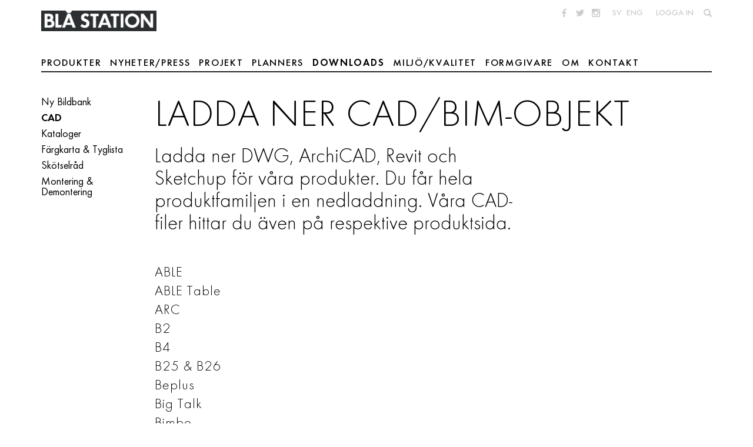

--- FILE ---
content_type: text/html; charset=utf-8
request_url: https://www.blastation.se/bibliotek/cad
body_size: 14436
content:

<!doctype html>
<html lang="sv">
<head>
<meta charset="utf-8" />
<meta name="viewport" content="width=device-width" />
<meta name="p:domain_verify" content="e0888cf2328cfce188d55d009467c308”/>
<script type="text/javascript" src="/ui/js/vendor/modernizr-custom.js"></script>

<script type="text/javascript">var customPath = "/ui/fonts";</script>
<script type="text/javascript" src="/ui/js/font-loader.js"></script>
<!--[if lt IE 9]>
<script type="text/javascript" src="/ui/js/vendor/respond.min.js"></script>
<![endif]-->
<link rel="stylesheet" href="/fp.axd/8CF8CF2FC59CD59685E742CDB9F0DECD2F507B86/ui/css/main.css" />
<title>CAD - Bl&#229; Station</title>
<meta name="description" content="CAD"/>
<meta name="keywords" content="CAD"/>

<meta property="og:title" content="Ladda ner CAD/BIM-objekt" />
<meta property="og:type" content="website" />


<meta property="og:image:secure_url" content="/ui/img/logo.png" />

<meta property="og:url" content="https://www.blastation.se/bibliotek/cad" />
<meta property="og:description" content="Ladda ner DWG, ArchiCAD, Revit och Sketchup f&#246;r v&#229;ra produkter. Du f&#229;r hela produktfamiljen i en nedladdning. V&#229;ra CAD-filer hittar du &#228;ven p&#229; respektive produktsida." />
<meta property="og:locale" content="sv_SE" />
<meta property="og:site_name" content="Bl&#229; Station" />
<link rel="shortcut icon" type="image/x-icon" href="/favicon.ico" />


</head>
<body class="w-svenska p-article t-article0 page">
<div class="site-wrapper">
	
	<header class="site-header">
		<a href="/" class="logo-link" >
			<img class="logo" src="/ui/img/logo.png" alt="Logotype" />
		</a>
		<div class="mobile-nav-toggle">
			<span class="bar"></span>
			<span class="bar"></span>
		</div>
		<div class="nav-wrapper">
			<nav class="mini-nav">
				<div class="social-list">
					<ul>
<li><a class="facebook socicon-facebook" href="http://www.facebook.com/blastation" target="_blank">&nbsp;</a></li>
<li><a class="twitter socicon-twitter" href="https://twitter.com/blastation" target="_blank">&nbsp;</a></li>
<li><a class="instagram socicon-instagram" href="http://instagram.com/blastation" target="_blank">&nbsp;</a></li>
</ul>

				</div>
				<div>
					<ul>
<li><a href="/">SV</a></li>
<li><a href="https://www.blastation.com/">ENG</a></li>
<li>&nbsp;</li>
<li><a href="/reseller-login">Logga in</a></li>
</ul>

				</div>
				<div>
					<ul class="search-list">
						<li>
							<a class="glyphicon glyphicon-search" href="https://www.blastation.se/searchresult"></a>
						</li>
					</ul>
				</div>
			</nav>
			
<nav class="main-nav">
	
		
		<ul>
	
		<li class="has-sub">
			<a href="/produkter">Produkter</a>
		<ul class="_level_1">
	<li data-has-children="true"><a href="/produkter/nyheter-2025">Nyheter 2025</a></li><li data-has-children="true"><a href="/produkter/nyheter-2024">Nyheter 2024</a></li><li data-has-children="true"><a href="/produkter/stolar">Stolar</a></li><li data-has-children="true"><a href="/produkter/produktfamiljer">Familjer</a></li><li data-has-children="true"><a href="/produkter/fallstolar">Fällstolar</a></li><li data-has-children="true"><a href="/produkter/barstolar">Barstolar</a></li><li data-has-children="true"><a href="/produkter/pallar">Pallar</a></li><li data-has-children="true"><a href="/produkter/fatoljer">Fåtöljer</a></li><li data-has-children="true"><a href="/produkter/bankar">Bänkar</a></li><li data-has-children="true"><a href="/produkter/soffor">Soffor</a></li><li data-has-children="true"><a href="/produkter/puffar">Puffar</a></li><li data-has-children="true"><a href="/produkter/bord">Mat & Konferensbord</a></li><li data-has-children="true"><a href="/produkter/barbord">Barbord</a></li><li data-has-children="true"><a href="/produkter/soffbord">Soffbord</a></li><li data-has-children="true"><a href="/produkter/workstation">Workstation</a></li><li data-has-children="true"><a href="/produkter/utomhus">Utomhusmöbler</a></li><li data-has-children="true"><a href="/produkter/ljudabsorbenter">Ljudabsorbenter</a></li><li data-has-children="true"><a href="/produkter/accessoarer">Accessoarer</a></li><li data-has-children="true"><a href="/produkter/tillbehor2">Tillbehör</a></li><li data-has-children="true"><a href="/produkter/for-projekt">För projekt</a></li>
</ul></li>
	
		<li>
			<a href="/nyheter-press">Nyheter/Press</a>
		</li>
	
		<li>
			<a href="/projekt">Projekt</a>
		</li>
	
		<li class="has-sub">
			<a href="/planners">Planners</a>
		
		<ul>
	
		<li>
			<a href="/planners/rutplanner">Starta RUT Planner</a>
		</li>
	
		<li>
			<a href="/planners/bob-planner">Starta BOB Planner</a>
		</li>
	
		<li>
			<a href="/planners/bobjob-planner">Starta BOB Job Planner</a>
		</li>
	
		<li>
			<a href="/planners/bob-home-planner">Starta BOB Home Planner</a>
		</li>
	
		<li>
			<a href="/planners/parkplanner">Starta Park+ Planner</a>
		</li>
	
		<li>
			<a href="/planners/arc-planner">Starta Arc Wall Planner</a>
		</li>
	
		<li>
			<a href="/planners/gaia-planner">Starta Gaia Wall Planner</a>
		</li>
	
		<li>
			<a href="/planners/ginkgo-planner">Starta Ginkgo Wall Planner</a>
		</li>
	
		</ul>
	</li>
	
		<li class="active has-sub">
			<a href="/bibliotek">Downloads</a>
		
		<ul>
	
		<li>
			<a href="/bibliotek/vocast_1">Ny Bildbank</a>
		</li>
	
		<li class="active">
			<a href="/bibliotek/cad">CAD</a>
		</li>
	
		<li>
			<a href="/bibliotek/kataloger_1">Kataloger</a>
		</li>
	
		<li>
			<a href="/bibliotek/fargkarta">F&#228;rgkarta &amp; Tyglista</a>
		</li>
	
		<li>
			<a href="/bibliotek/skotselrad2">Sk&#246;tselr&#229;d</a>
		</li>
	
		<li>
			<a href="/bibliotek/monteringsanvisningar">Montering &amp; Demontering</a>
		</li>
	
		</ul>
	</li>
	
		<li class="has-sub">
			<a href="/miljo">Milj&#246;/Kvalitet</a>
		
		<ul>
	
		<li>
			<a href="/miljo/iso">ISO</a>
		</li>
	
		<li>
			<a href="/miljo/mobelfakta1">M&#246;belfakta</a>
		</li>
	
		<li>
			<a href="/miljo/greenguard">GREENGUARD Gold</a>
		</li>
	
		<li>
			<a href="/miljo/epd">EPD</a>
		</li>
	
		<li>
			<a href="/miljo/miljopolicy">Milj&#246;policy</a>
		</li>
	
		<li>
			<a href="/miljo/kvalitet">Kvalitet</a>
		</li>
	
		<li>
			<a href="/miljo/csr_1">Uppf&#246;randekod och CSR</a>
		</li>
	
		<li>
			<a href="/miljo/cop">COP</a>
		</li>
	
		<li>
			<a href="/miljo/aterbruk">&#197;terbruk</a>
		</li>
	
		<li>
			<a href="/miljo/material">Material</a>
		</li>
	
		<li>
			<a href="/miljo/avfallshantering">Avfallshantering</a>
		</li>
	
		</ul>
	</li>
	
		<li>
			<a href="/formgivare">Formgivare</a>
		</li>
	
		<li class="has-sub">
			<a href="/information">Om</a>
		
		<ul>
	
		<li>
			<a href="/information/om_oss">S&#229; b&#246;rjade det</a>
		</li>
	
		<li>
			<a href="/information/personal">Vi p&#229; Bl&#229;</a>
		</li>
	
		<li>
			<a href="/information/priser_o_utmarkelser">Priser &amp; Utm&#228;rkelser</a>
		</li>
	
		<li>
			<a href="/information/massor">M&#228;ssor</a>
		</li>
	
		<li>
			<a href="/information/leverans">Leverans</a>
		</li>
	
		<li>
			<a href="/information/jobba_hos_oss">Jobba hos oss?</a>
		</li>
	
		<li>
			<a href="/information/gdpr">GDPR</a>
		</li>
	
		</ul>
	</li>
	
		<li>
			<a href="/kontakt">Kontakt</a>
		</li>
	
		</ul>
	
	
</nav>
		</div>
	</header>

	<main class="site-main">
		 <div class="site-main-inner"> 

<div class="breadcrumbs-wrapper">
	<aside class="breadcrumbs">
		<ul class="breadcrumbs-list"><li><a href="/bibliotek">Downloads</a></li><li class=""><a href="/bibliotek/cad">CAD</a></li></ul>
	</aside>
</div>

			

<div class="sub-nav-wrapper">
	<nav class="sub-nav last-level-active">
		<ul>
	<li><a href="/bibliotek/vocast_1">Ny Bildbank</a></li><li class="current"><a href="/bibliotek/cad">CAD</a></li><li><a href="/bibliotek/kataloger_1">Kataloger</a></li><li><a href="/bibliotek/fargkarta">F&#228;rgkarta &amp; Tyglista</a></li><li><a href="/bibliotek/skotselrad2">Sk&#246;tselr&#229;d</a></li><li><a href="/bibliotek/monteringsanvisningar">Montering &amp; Demontering</a></li>
</ul>
	</nav>
</div>
			
			<form method="post" action="./cad" id="ctl09">
<div class="aspNetHidden">
<input type="hidden" name="__VIEWSTATE" id="__VIEWSTATE" value="EHhu/mbqtJFNtEbdIi2cGjdPPo+pLbZ9XoaQpJLUGDH5WVT+v7WqOK8nAAzrXVlvbEjMlhqxnd21Eeg0pdhuwNxhkDTOmYJ5vfoVD31BA/Y=" />
</div>

<div class="aspNetHidden">

	<input type="hidden" name="__VIEWSTATEGENERATOR" id="__VIEWSTATEGENERATOR" value="6DAD13B9" />
</div>
				
	<section class="page-content">
		<div class="page-content-inner">
			<h1 class="page-title">Ladda ner CAD/BIM-objekt</h1>
			

			<div class="main-content wysiwyg">
				<p class="preamble">Ladda ner DWG, ArchiCAD, Revit och Sketchup för våra produkter. Du får hela produktfamiljen i en nedladdning. Våra CAD-filer hittar du även på respektive produktsida.</p>
				<h4><a href="/storage/ma/543403a8286540b8b8e1c4b3a42c2d05/0c39e86e24814527b059cd8a8866e841/zip/0695A135622B15C252BEFFD42A2FA26FC30E1C70/Able.zip" title="Able.zip">ABLE</a><br />
<a href="/storage/ma/11866c9035c24770b6347ccfe16289e1/14d92447df11404cb2fe7d802ad25146/zip/DD72BA8CA3D9F1593A0C7A2B1939E62167A870CA/Able%20Table.zip" title="Able Table.zip">ABLE Table</a><br />
<a href="/storage/ma/41c4ad8d45634c52abcb2623a071a0b0/5b7393484cc24db4b480187400413281/zip/DB98B36C7A2DD49836D109EDE276E12F729FEA60/Arc.zip" title="Arc.zip">ARC</a><br />
<a href="/BinaryLoader.axd?OwnerID=10c4b366-0517-4f5f-bb45-e788c2fb5265&amp;OwnerType=0&amp;PropertyName=EmbeddedFile_fb378de6-b576-4a23-86cb-14fc0c43dda4&amp;FileName=B2.zip&amp;Attachment=True">B2</a><br />
<a href="/BinaryLoader.axd?OwnerID=10c4b366-0517-4f5f-bb45-e788c2fb5265&amp;OwnerType=0&amp;PropertyName=EmbeddedFile_33afdc8c-9393-49e1-99d8-4ef3221f4641&amp;FileName=B4.zip&amp;Attachment=True">B4</a><br />
<a href="/storage/ma/aae223c47f4046298feb5cd76b912e80/bc701b84d1344c46928ded3941c3bbea/zip/628A6DD9852D191125CA8F44F01406C9F28CA7FA/B25%20and%20B26.zip" title="B25 and B26.zip">B25&nbsp;&amp; B26</a><br />
<a href="/BinaryLoader.axd?OwnerID=10c4b366-0517-4f5f-bb45-e788c2fb5265&amp;OwnerType=0&amp;PropertyName=EmbeddedFile_944036fd-3f68-471d-ad83-7a7fbe3bfe16&amp;FileName=Beplus.zip&amp;Attachment=True">Beplus</a><br />
<a href="/storage/ma/ff42a72103434da39dd8c91975b359f9/11adcc7ea2734426ac916e0d77f78760/zip/3D24D024621D36DA70B51263B2346C2588D73EBB/Big%20Talk.zip" title="Big Talk.zip">Big Talk</a><br />
<a href="/storage/ma/472bfb0772164fbebd8b44717a512dc3/8996a41014b747ffaaeb0dd3a13e9d6d/zip/86A3AF0AC9B9EC596E271B6859E21E165A9E7992/Bimbo.zip" title="Bimbo.zip">Bimbo</a><br />
<a href="/storage/ma/1c99523db2854702a1e8bc7200b2cee5/f2efd875b7d44572bfbd8fc0b34c019c/zip/6CFD4383A4FC8A545CB159D803D77D983172B12F/Blank.zip" title="Blank.zip">Blank</a><br />
<a href="/BinaryLoader.axd?OwnerID=10c4b366-0517-4f5f-bb45-e788c2fb5265&amp;OwnerType=0&amp;PropertyName=EmbeddedFile_98a49017-1adb-4277-a12f-49d115ec4c6b&amp;FileName=Bit.zip&amp;Attachment=True">Bit</a><br />
<br />
<a href="/storage/ma/7b2237e1d4c44b5a983ae5d9c195873c/e81bd8b1fd8f44e887a133aa12a4a42b/zip/B068CE02C1CF55B24C83F01843ED8DE33E49FA8A/BOB.zip" title="BOB.zip">BOB, BOB Home &amp; BOB JOB Familjen</a><br />
<i>(Obs - Bredden p&aring; varje BOB-modul kan variera +0 till +3 mm beroende p&aring; val av tyg/l&auml;der)</i><br />
<br />
<a href="/storage/ma/57b280743655413c9dae2a62c734d265/26fcb40ea7c448f2b1014db01d27469a/zip/D2EF99DAE9DA3B516808C03D7FB5B432CAE3D34F/BOB_SOLO.zip" title="BOB_SOLO.zip">BOB Solo</a><br />
<a href="/storage/ma/5b1fc2aa656343028cf03b670631facf/d1e6e5bdc6e34f989ef9446eb3a96e88/zip/F393B3AC92683CDB8F4C68B2F8234BAEDEA3644C/Bobban.zip" title="Bobban.zip">Bobban</a><br />
<a href="/storage/ma/e66e288e03dc4d59bb9edb8af11c263c/7bdef97e145c4b30a095b99e3b18e8be/zip/E2899A9FA9D00802C851486AD51F9DCA7065D9E4/Bobby.zip" title="Bobby.zip">Bobby</a><br />
<a href="/storage/ma/94cf3ed3d7244bcdae838588da5b2142/2b11f9bc8c3340478e0011c17377e6f8/zip/640C9455B6EFEEACC4E67D284130088DB0133407/Bobban%20X.zip" title="Bobban X.zip">Bobban X</a><br />
<a href="/storage/ma/84714121dacc40bfbe1ab085ddcdf990/80e8306ee17b4dcb8c7f606593a78b57/zip/95814893DB7B1181E908BEBFA5915949CE3CDF7F/Bobby%20X.zip" title="Bobby X.zip">Bobby X</a><br />
<a href="/storage/ma/a0ce2476cb9243b998fa8bdb44055172/492c8e47e3d74c72b0e259608aa7ebb9/zip/8DEEA8D83822E5FA051E073045F71AEA68A8AA7B/Bucket.zip" title="Bucket.zip">Bucket</a><br />
<a href="/storage/ma/c9caf81d45784e68a1b3d72a222762c6/6c250dc868534341b0bd4c2f5426f2d5/zip/9A2B94EB59ADDC1D99E27574927382D1B9F450C9/Combo.zip" title="Combo.zip">Combo</a><br />
<a href="/storage/ma/2bd622cf049a46228de1c4fd6dfc1127/8e3c98c0451a494c8c23dfa193bec074/zip/9F11F5606BC41AEDB52D308E2707286DB0EF623D/CAD%20objects%20Couronne.zip" title="CAD objects Couronne.zip">Couronne</a><br />
<a href="/storage/ma/4ba6afdf26554e5683a5083411a1abc3/c7ce3f5006594dd1a448400a6164f8f4/zip/361640D058D2E8D431BC44D0ACF29976577EF4CB/DecoFunc.zip" title="DecoFunc.zip">DecoFunk</a><br />
<a href="/storage/ma/87047e877acc45c2ae876047293a1b12/51367f5510174616a3a2461f03dfdb3c/zip/6420EAAC88E0E19CD3C1100EF0BAD85B7DA4F3FD/Dent.zip" title="Dent.zip">Dent</a><br />
<a href="/storage/ma/352051e5d80d4935a9742a31db68c635/5116aa7125564545a4674cf29d96351e/zip/CD39B7E7E690410AD2FE4AAB37B29F4C572C0D62/Dent%20Wood%20Bar%2065.zip" title="Dent Wood Bar 65.zip">Dent Wood Bar 65</a><br />
<a href="/storage/ma/fd05267e049142e891525b346b0ccfa1/0d8119bf84e1434ab2265c1653a2bc33/zip/24E0021851D43592E74B15307E8E87DB7C9E9AF9/Dent%20Wood%20Bar%2082.zip" title="Dent Wood Bar 82.zip">Dent Wood Bar 82</a><br />
<a href="/storage/ma/cc9778d9343b4c939f906dbf5eff287c/01ca5a2645064c69a1a2be8d94f43a39/zip/49A4145E08641E63596CE87CC7263A0496AD0E7B/Dent%20Lounge.zip" title="Dent Lounge.zip">Dent Lounge</a><br />
<a href="/storage/ma/985f5d92f44c4553a882affcefa4b356/9b9ef52462d14d1fa707be6e59fa245f/zip/D00D4CC756F12202289CA2F385B6BA629A0F7918/Drip.zip" title="Drip.zip">Drip</a><br />
<a href="/storage/ma/97633e8c752343b591643a30ac5819ee/37b284fe276249cdb263310343e8e9a6/zip/3D0AD76CF71B4D3719EEA7B4EEADACB18FC36352/Dunder%20X.zip" title="Dunder X.zip">Dunder X</a><br />
<a href="/storage/ma/58b384ef861f4e8697a5e2d69dec5382/dd0950035d2c4fbd88b3442e094604d5/zip/219A60187373A9D1A03996001B1109BB7D6CC125/Dundra.zip" title="Dundra.zip">Dundra</a><br />
<a href="/storage/ma/d42dcf404d2642c5ad7406f1c76d5b3e/369e1cdde485440880f502176ef48d86/zip/EB597DF13274BE2EF7730AF6C075D0AA27AA94B9/Dundra%204.zip" title="Dundra 4.zip">Dundra 4</a><br />
<a href="/storage/ma/d4bd150c536d495f87f2b71aa7141657/f6d321a95f0849098f981bef9acdc836/zip/1DA7ADA4031F823FB8235D0B9C598ADEABF1E231/Dundra%20High%20Back.zip" title="Dundra High Back.zip">Dundra High Back</a><br />
<a href="/storage/ma/6327f61011f549e993ce7cc9ba274dc4/942575bb00e1491f90023d480d9e6e97/zip/BC9B871A9B315F9D820EF92A69D7AA80B3E675CA/CAD%20objects%20Gaia.zip" title="CAD objects Gaia.zip">Gaia</a><br />
<a href="/storage/ma/89924a8e87eb4a2d83fea5678a50bc7a/96c69c2f4868475c99e57e71a418f55d/zip/AD9B9A77425901BBE457CACF2E9FEB0CB9583F6A/Gap%204.zip" title="Gap 4.zip">GAP 4</a><br />
<a href="/storage/ma/6a600936e7dd440babc13a90cce01e7f/4c85907d6df8437e8f98de7cb8220c02/zip/4308CBBB7248F1F069B38AFAE6F8E626030CFE2B/Ginkgo.zip" title="Ginkgo.zip">Ginkgo</a><br />
<a href="/storage/ma/4c9cf1bcc8384a42823be2dbc22ff709/0470f586c02948aa8ebd6228eeec0fd7/zip/134985BE85378A19E6EE96EA2D3669A542147013/Holy%20Moly.zip" title="Holy Moly.zip">Holy Moly</a><br />
<a href="/storage/ma/543f740573364a52bcdc036fc2c8019c/1fa6f2150a6943dda3b4dec0d333c3ba/zip/52CE2B37A21947BD241319DCEB3A30798BDFAE22/Honken.zip" title="Honken">Honken</a><br />
<a href="/storage/ma/e8fbed2d95304ce282f7ed6d69915bb9/12c885c97ade4bdaa9d95db482941a72/zip/22A413FB6882F110D32748D78BA04679C6E0263A/Honken%20S.zip" title="Honken S.zip">Honken S</a><br />
<a href="/storage/ma/10aee430fe804662ba78dd86202c97ed/fe2607e025994e3b9315c3dc46abcb7f/zip/76BB5F90C9356FA669EE5CF4ED16D708360A5472/Honken%20XL.zip" title="Honken XL.zip">Honken XL</a><br />
<a href="/storage/ma/9edf13d2824b4d64abac754f0f1a6783/0e2e200c3a5d4d03ad5bde7c9696715d/zip/F9297215B5406B10237F682B46CEDF4C7CEC0D3A/Honken%20X40.zip" title="Honken X40.zip">Honken X40</a><br />
<a href="/storage/ma/341516cc4a524e96971ebb66326f8505/4ca13a0fe4144e33a1407df8ff0b38e9/zip/AD5D025EF70A564B91860C131C2D4E2384CEF5E3/Honken%20X46.zip" title="Honken X46.zip">Honken X46</a><br />
<a href="/storage/ma/31a22d26c126440f9d66fd82f5a2ec8d/47e61dac82b348878f06f9da1ad67aab/zip/373EEE538C34C6B6CDDD44136B62A97066A2C3B3/CAD-Honken-Workstation.zip" title="CAD-Honken-Workstation.zip">Honken workstation</a><br />
<a href="/BinaryLoader.axd?OwnerID=10c4b366-0517-4f5f-bb45-e788c2fb5265&amp;OwnerType=0&amp;PropertyName=EmbeddedFile_30c9ca5a-f32b-4134-af17-fa2d67ed0176&amp;FileName=H%c3%b6vding.zip&amp;Attachment=True">H&ouml;vding</a><br />
<a href="/storage/ma/0f532392882f4821bce64ab2b4a8f06b/7259bb915de34266afdd335367263bcb/zip/0E244193C67AE815B0CD7E6FBB5AAF305F2422F9/Innovation%20C.zip" title="Innovation C.zip">Innovation C</a><br />
<a href="/storage/ma/f76ec345c2124e58aea4a01c870394fa/e88e9b94ae63456fb9d119690b60cbdf/zip/E462973CD4C93372278149F1523296D45EA54F7F/Jack%20Table.zip" title="Jack Table.zip">Jack</a><br />
<a href="/storage/ma/fd5bd8793e6e483cb9524286662d94eb/75a0d971caf249cbac3ed4755b93c8f9/zip/5A51D526590C69BA60E746243BCB77F8DDF623BC/Jackless.zip" title="Jackless.zip">Jackless</a><br />
<a href="/storage/ma/0c0c4edb8c1d42eebadc13d42a019b5f/08c5a943787a4a619b6a30d8384a545a/zip/87D07D48C913E7C18A21614922F07187309FD74D/Jackson.zip" title="Jackson.zip">Jackson</a><br />
<a href="/BinaryLoader.axd?OwnerID=10c4b366-0517-4f5f-bb45-e788c2fb5265&amp;OwnerType=0&amp;PropertyName=EmbeddedFile_eaf41f97-e7a8-4d35-a124-1cb375dcc661&amp;FileName=Kaffe.zip&amp;Attachment=True">Kaffe</a><br />
<a href="/BinaryLoader.axd?OwnerID=10c4b366-0517-4f5f-bb45-e788c2fb5265&amp;OwnerType=0&amp;PropertyName=EmbeddedFile_de893111-fe2b-4cfe-bba3-037006fc18c5&amp;FileName=L1.zip&amp;Attachment=True">L1</a><br />
<a href="/BinaryLoader.axd?OwnerID=10c4b366-0517-4f5f-bb45-e788c2fb5265&amp;OwnerType=0&amp;PropertyName=EmbeddedFile_68ec77db-9aff-49ce-a470-9cef912838be&amp;FileName=L25.zip&amp;Attachment=True">L25</a><br />
<a href="/storage/ma/0f8fa0e4bae14c32818e9e0f3168c31e/c78452af4d5347938b18e2fa4560f141/zip/2BA991C382E9568685EF4BC61339DA609C060476/LIV.zip" title="LIV.zip">LIV</a><br />
<a href="/storage/ma/adca8bc574ca4e729711259d3fdbf762/ba2d2fd855984945a28669ba62b3358a/zip/501D2BC640C2BFEC4AD6B4DCF5D7D048D9D2F3F4/CAD-Lucky.zip" title="CAD-Lucky.zip">Lucky</a><br />
<a href="/storage/ma/719474e0c7bf4c719af44d06143aba0f/441a7880a0b348c582a1d131175937c4/zip/C5ED6B3192FF189FD23184F3182BBE057064F807/Lucky%20Lounge.zip" title="Lucky Lounge.zip">Lucky Lounge</a><br />
<a href="/storage/ma/6191781a0f4a4b2f98daaf38f6fe647b/7d279a38f67c4604a678299113f8045f/zip/2919AD25517852429F76C7AF1F10C3EEE63E265F/Max.zip" title="Max.zip">Max</a><br />
<a href="/storage/ma/31e7ab23b8a04214b68533841037d5e9/a556ae154fe340e388afcbaae16db0e3/zip/2DD7E4AE8A998E84529B44B52C01EEC049E747B4/Maximus.zip" title="Maximus.zip">Maximus</a><br />
<a href="/storage/ma/1243e30e58484403a6408d9e9a376fe6/aa1f891cb6ba469ba7656842c7bdefb1/zip/3C78F50855FA464401C106430B753868533235F0/Moodboard.zip" title="Moodboard.zip">Moodbord</a><br />
<a href="/storage/ma/7e74ea3dbba9486bbc17ffc3a33d6cc9/04a6c0c20a3749fdbe7c801a81f88a9f/zip/32CA9369B6B9BE804A89B7F96838F87E6B20C2C1/Momang.zip" title="Momang.zip">Momang</a><br />
<a href="/storage/ma/58f50cfd070e4eaea5b59cfa71018d0f/b28484d4a1ae4f7493fe05533dc96ade/zip/D59791C1386413035B797025155B27FB24269F80/Momang%20Bar.zip" title="Momang Bar.zip">Momang Bar</a><br />
<a href="/storage/ma/5007ce80f08f49369afc99d6c8046a37/b14df9ba3c90475193ef26b72742b22d/zip/D213D1D6AE7023645CF5A9AC0E82956B79066275/OM.zip" title="OM.zip">OM</a><br />
<a href="/storage/ma/991428b86b8f48eba6b9147daaea54e8/20ea08332df04f8d93704a99b134b9af/zip/4A0AD7BE1D75B346F54674F481763FA96ECF485D/Oppo.zip" title="Oppo.zip">Oppo</a><br />
<a href="/storage/ma/0f9ef38d390a41028e404955af3e91e1/e676a9367fba40d3b364ffa80154691c/zip/8220E9707EB8459FC65D385CFB4E4C70A1539F6D/OXO.zip" title="OXO.zip">OXO</a><br />
<a href="/storage/ma/b266dedb12c0447098b11642c22cad49/b5889775f55649d6a0173171165e27fa/zip/724BA965DC95783FFD6063259871091F08E87DD8/OXO%20Table.zip" title="OXO Table.zip">OXO Table</a><br />
<a href="/storage/ma/1841f76f304345aea3a4cfb2da0af186/f1fa45f2d423451fb8364248eb357432/zip/F2B32B1AAC747731BBDCFDCEDD1EC92B33DF516C/Park_.zip" title="Park+.zip">Park+</a><br />
<a href="/storage/ma/0749d13df41b4c10b19372e3ce5ddfab/019b85cbd80847488a079497de3a1cea/zip/642B7ADD4CC0D4FA3C2D7AD5DDDC1D61EF92608A/Ping-Pong.zip" title="Ping-Pong.zip">Ping-Pong</a><br />
<a href="/storage/ma/fdec3f54c666413b8f0936573d15c009/c31d32d9a4954701848af1c610671b30/zip/98790ABBEEE2BA12BB8C60AE347B776E73C0143C/Ping-Pong%20Mini.zip" title="Ping-Pong Mini.zip">Ping-Pong Mini</a><br />
<a href="/storage/ma/b02f874c253b489d9a51de3b62f34aed/14ce553f2af747e88d583b1c0ffa36bd/zip/981771A4508E649AB89D29E33122FEE06D0B111B/Pinzo.zip" title="Pinzo.zip">Pinzo</a><br />
<a href="/storage/ma/322912e652a44d1a87005a9497f870c7/6016cb2ef8cd4d34832f378b1e2620f2/zip/B30036578A12247F0E9330708B6ABC88D0F959E1/Plybord.zip" title="Plybord.zip">Plybord</a><br />
<a href="/storage/ma/2f491525327943eeb5e0e8e0a565fe0d/7f0a4911facd4d0eb145e0404efcf13f/zip/E04703D9DAFDD572D669AF79414A04BEF0316CE0/Pocket%20Updated.zip" title="Pocket Updated.zip">Pocket</a><br />
<a href="/storage/ma/f42174e02d794b3991a0696b7936c59a/96fcbed16b1d472394b64f48de6e2b2b/zip/DD8434AB8738A00DC5A6E65D8CDFA2921808D27A/Pocket%20X.zip" title="Pocket X.zip">Pocket X</a><br />
<a href="/BinaryLoader.axd?OwnerID=10c4b366-0517-4f5f-bb45-e788c2fb5265&amp;OwnerType=0&amp;PropertyName=EmbeddedFile_9f5c3b4d-659c-4b2e-9368-73e272432940&amp;FileName=Polstergeist.zip&amp;Attachment=True">Polstergeist</a><br />
<a href="/storage/ma/0586e532ba994e2e875476b0a5fd1c6a/f8029e6175214a75a02d4f4e810d9b20/zip/17AA512DC10C4FCF344DA521D2B672A15DB2C6FD/Poppe%20Swivel.zip" title="Poppe Swivel.zip">Poppe O63HA Swivel</a><br />
<a href="/storage/ma/3dd62946d62c4e498f3f69e299de5b73/8e953443e8a14ea78b13e2727eb329a9/zip/EA800079C25BF838781292171F93BBF7FA6FA1B5/CAD-Poppe-O161.zip" title="CAD-Poppe-O161.zip">Poppe O161</a><br />
<a href="/storage/ma/da9596f18ae9471392fc43c88c536c20/5f82b7e05dd64d5790378aa19009f0e2/zip/FF7B153AF4E96996BE4D9191BBC2D4D5FE44E4AA/Prinsessan.zip" title="Prinsessan.zip">Prinsessan</a><br />
<a href="/storage/ma/4b7a8ad5c1da4760af8e874bedb1b7be/b2b4150dcef44362bfcfb3baf298df78/zip/8048FB54C494D46236D480FE232A438798523364/CAD-Pucca.zip" title="CAD-Pucca.zip">Pucca</a><br />
<a href="/storage/ma/107b22e51e6a480fa0a6e4316c863e83/d568a067923448ec97cf46d01c232890/zip/B5D3F23193874CA520731146E429C8E9D782A2F1/Puppa.zip" title="Puppa.zip">Puppa</a><br />
<a href="/storage/ma/1233b5c1e6654785a15d6ae8c5514a0c/5516ab8137d84ac899ff8a92a0c0be10/zip/CC0B2BFB03FE1BF2A9AE70547E6E446B0E5A48B4/PYR.zip" title="PYR.zip">P.Y.R</a><br />
<a href="/storage/ma/bf14ef7ebf26410d9535f210b039c730/819b6b1e942c45de9b060c9dab17dbb2/zip/3FB5E4BA33C5C31BF0F0CF7D507FA18DDB958DC0/RUT.zip" title="RUT.zip">RUT</a><br />
<a href="/storage/ma/8630f5176b8d4a0c8374bf26d284646e/a47c5134e7dd41a780370b9b28804c29/zip/D802E04B2E98AC0682615FB612F81A50456A6A80/Ro%cc%88hsska.zip" title="Röhsska.zip">R&ouml;hsska</a><br />
<a href="/storage/ma/85666d82667b4c878052fb5aba84310b/619c00c504ca43c0b1b0a7c957f68ec7/zip/0E5AC37B083B3D0235F57232002811E3A84538AB/R%c3%b6hsska%20Bar.zip" title="Röhsska Bar.zip">R&ouml;hsska Bar</a><br />
<a href="/storage/ma/d0bfd62200b248bfa9ed27dd7ab4ee98/9f83e3c93d1543bcb7a1a3ab5cf7d341/zip/B3E3E9E20FF75701E79DA061E2DDD3A19633DA27/Size.zip" title="Size.zip">Size</a><br />
<a href="/storage/ma/d492aa88c6ea4a2f8994fe68729f38e5/768589ab7ae44c1eaa664912dd8fd6e9/zip/D5CF879561A2763D827D2AB9B3B92D69054913A9/Sparta.zip" title="Sparta.zip">Sparta</a><br />
<a href="/storage/ma/70b4828f0f7c44f98f531580b270d901/fef4e6a18ca9426397484631ddf54584/zip/5D143DDBA6CFFA71D9198DDD80EF05F8B3A85486/Still%20Life.zip" title="Still Life.zip">Still Life</a><br />
<a href="/storage/ma/3ba284cd2a3c4d1497b7906d8776678d/15ea0412da4c427687376f1d495125a4/zip/0DA847EC7EFA5D404A460FB1A58684E199FA084E/Still%20Life%20Bar%2065.zip" title="Still Life Bar 65.zip">Still Life Bar 65</a><br />
<a href="/storage/ma/547b599397d04924abd5d0ac0ee51235/ee5a7d4a0bdd4862b103f7b80966e95c/zip/4670C7BEAEBD1B5A131978ABA4FE913FD941AC47/Still%20Life%20Bar%2082.zip" title="Still Life Bar 82.zip">Still Life Bar 82</a><br />
<a href="/BinaryLoader.axd?OwnerID=10c4b366-0517-4f5f-bb45-e788c2fb5265&amp;OwnerType=0&amp;PropertyName=EmbeddedFile_0d1192af-2c58-43ec-a507-ed6ca8fdbb03&amp;FileName=Sting.zip&amp;Attachment=True">Sting</a><br />
<a href="/storage/ma/d679b08d9fc045b394cf2cfe11f0cea3/6af14990124c4b64b9166ca2763bd767/zip/D6A03BD1EE9F2AAAD19DCC742780377EFD4E7F86/Superkink.zip" title="Superkink.zip">Superkink</a><br />
<a href="/storage/ma/29ab32d0a74d4f7d89332ec343767c1f/77fe196fb6264c588d89d6b65ed48142/zip/09E278045637FD21A390A2E1A7D4E9AFE685761D/Superstraw.zip" title="Superstraw.zip">Superstraw</a><br />
<a href="/storage/ma/02da542ffc0a4218b3a4842fbd2a8cbd/077b8fe6ab7b4b4f9da952e945a431a1/zip/54741B1262946D1174CCB4B5681B0822D618702E/Superstraw%20Lounge.zip" title="Superstraw Lounge.zip">Superstraw Lounge</a><br />
<a href="/storage/ma/9e378bcb0d7c40b2bf18b9d72b86f635/24c6f0c7e4914fceb4dcfe174a5a4e1d/zip/866E1FD54FA28A3CC09E83FAB9367918B924F4D2/Turn.zip" title="Turn.zip">Turn</a><br />
<a href="/storage/ma/2c789e6236074875857e00cd375740ac/8a26eb15039a44149d02ad0204031d65/zip/4902B1541DE4EDDD15269EB4E764CC37CBD67102/Turn%20Dining.zip" title="Turn Dining.zip">Turn Dining</a><br />
<a href="/storage/ma/0d0ba067a2db4ad6a20e6ba90c3bb0c6/76a065b92a584be49e20bcdd4160ca8b/zip/9F2D12B6C5DFC1EE8EE99A8961E6071F17BF7DB9/Unit%20X.zip" title="Unit X.zip">Unit&nbsp;X</a><br />
<a href="/storage/ma/8249e7e166e84ba491a7a4ac6b337c96/851f1701aee347158af1bc647cc37cab/zip/6D55993BD27798713EA599AB092F9E9E0C42FAF0/Veva.zip" title="Veva.zip">Veva</a><br />
<a href="/BinaryLoader.axd?OwnerID=10c4b366-0517-4f5f-bb45-e788c2fb5265&amp;OwnerType=0&amp;PropertyName=EmbeddedFile_1cd42438-672b-45a8-98f3-3bb9ef6b69c0&amp;FileName=Visp.zip&amp;Attachment=True">Visp</a><br />
<a href="/storage/ma/fea52c067fe04208859718e3b358b3a2/d10ed2d3a46b48e382b5ff51a8758d54/zip/85DCAC52A32AE9655948B39042FC4D721B3EBEB4/Villhem.zip" title="Villhem.zip">Villhem</a><br />
<a href="/storage/ma/ef9eccce9d6b48d886bc993cb336da09/500c9a5000c24e388f99c0b0b944d072/zip/FE115F3F0342F78E80E340D0B9D800B8D101E9CE/Wilmer.zip" title="Wilmer.zip">Wilmer</a><br />
<a href="/storage/ma/cf722acbbf1e4390a51c9589ca384801/ddf2632e7d854bc2b32aaf407ae90b53/zip/71F9CE3A1E9ED380F3AD8AFBC1D6A802B62FD0A6/Wilmer%20Bar.zip" title="Wilmer Bar.zip">Wilmer Bar</a><br />
<a href="/storage/ma/d6ca499a36a74166b15da15700792780/9554bd03358b49639a5bca93198940e8/zip/B3F83B27F3E79BA26A4A142A01C14F91025A9465/Wilmer%20TS.zip" title="Wilmer TS.zip">Wilmer TS</a><br />
<a href="/storage/ma/0a38a27f028149b3991db237b8af9f85/b398b79610e4424cb160d5dfcf18099b/zip/8A22EED6FA8BCF1D91B4618BB4C48609CFC4DC7D/CAD%20objects%20A%cc%8ahus.zip" title="CAD objects Åhus.zip">&Aring;hus</a><br />
<a href="/storage/ma/73bdced7cc924f6d84ce263a44d409a3/820f0496f9074b60b65c63f9012f366e/zip/06BC0D5BDEC0DFF581ECCFFDCCF335DC45EF3249/A%cc%8ahus%20XL.zip" title="Åhus XL.zip">&Aring;hus XL</a><br />
<br />
Kontakta oss f&ouml;r mer information eller om det finns filer eller modeller du saknar.</h4>

			</div>

			<aside class="meta-info">
				
				
			</aside>
		</div>
	</section>

			</form>
			
		 </div><!-- /.site-main-inner --> 
	</main><!-- /.site-main -->
	

<footer class="site-footer">
	<div class="base-info hide-md hide-lg">
        <p><a href="/information">Mer om Blå Station</a></p>
        <p><a href="/kontakt">Kontaktuppgifter</a></p>
	</div>

	
		<div class="extra-info">
			<ul class="locations-list visible-md">
				<li>
				    <h3>HUVUDKONTOR</h3>
				    <p>Bl&aring; Station AB<br />
Box 100<br />
S-296 22 &Aring;hus<br />
Tel +46 (0)44-24 90 70<br />
Fax +46 (0)44-24 12 14<br />
Email&nbsp;<a href="mailto:info@blastation.se">info@blastation.se</a></p>

                </li>
				<li>
				    <h3>SHOWROOM</h3>
				    <p>Sandvaktaregatan 17<br />
S-296 35 &Aring;hus<br />
Tel +46 (0)44-24 90 70<br />
<br />
<u>&Ouml;ppettider</u><br />
M&aring;ndag - Fredag:<br />
08:00-12:00, 13:00-17:00</p>

<p>L&ouml;rdag - S&ouml;ndag:<br />
​St&auml;ngt</p>

                </li>
				<li>
				    <h3>SHOWROOM</h3>
				    <p>S&ouml;dermalmsall&eacute;n 36<br />
S-118 28 Stockholm<br />
Tel +46 (0)709-24 90 73<br />
<br />
<u>&Ouml;ppettider</u><br />
M&aring;ndag - Fredag:<br />
09:00-12:00, 13:00-16:00</p>

<p>L&ouml;rdag - S&ouml;ndag:<br />
​St&auml;ngt</p>

                </li>
				<li>
				    <h3>SHOWROOM</h3>
				    <p>Fabriksgatan 7-9<br />
G&ouml;teborg<br />
Tel +46 (0)765-29 14 84</p>

<p>Slussgatan 10<br />
S-211&nbsp;30&nbsp;Malm&ouml;<br />
Tel +46 (0)709-24 90 67<br />
<br />
<u>&Ouml;ppettider enligt boking</u></p>

                </li>
			</ul>
		</div>
	
</footer>
</div><!-- /.site-wrapper -->
<script type="text/javascript" src="/ui/js/require.js" data-main="/ui/js/built/main"></script>



<script type="text/javascript">var psSite = "0cb164eaba"; var peJsHost = (("https:" == document.location.protocol) ? "https://" : "http://");
	document.write(unescape("%3Cscript src='" + peJsHost + "tr.prospecteye.com/track.js' type='text/javascript'%3E%3C/script%3E"));
</script>
<noscript><img src="http://tr.prospecteye.com/?id=0cb164eaba" alt="" style="display:none;"></noscript>
</body>
</html>